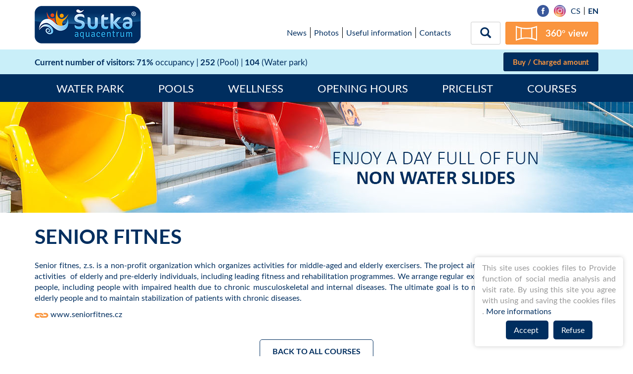

--- FILE ---
content_type: text/html; charset=utf-8
request_url: https://www.sutka.eu/en/kurz/senior-fitnes
body_size: 4732
content:
<!DOCTYPE html>
<html xmlns:og="https://ogp.me/ns#" xmlns:fb="https://www.facebook.com/2008/fbml">
<head>
	<meta charset="UTF-8">
	<meta http-equiv="X-UA-Compatible" content="IE=edge">
	<meta name="description" content="">
	<meta name="keywords" content="">
	<meta name="format-detection" content="telephone=no">
	<meta name="viewport" content="width=device-width, initial-scale=1, maximum-scale=1, user-scalable=no">

	<title>Senior Fitnes</title>

	<link rel="shortcut icon" href="/favicon.ico">

	<link rel="stylesheet" type="text/css" media="all" href="/css/fonts/font.css">

	<link rel="stylesheet" type="text/css" media="all" href="/css/style.css?2018-05-22-07-50">
	<link rel="stylesheet" media="print" href="/css/print.css">

	<script src="https://ajax.googleapis.com/ajax/libs/jquery/1.12.4/jquery.min.js"></script>
	
    <!-- Google Tag Manager -->
    <script>(function(w,d,s,l,i){ w[l]=w[l]||[];w[l].push({'gtm.start':
    new Date().getTime(),event:'gtm.js'});var f=d.getElementsByTagName(s)[0],
    j=d.createElement(s),dl=l!='dataLayer'?'&l='+l:'';j.async=true;j.src=
    'https://www.googletagmanager.com/gtm.js?id='+i+dl;f.parentNode.insertBefore(j,f);
    })(window,document,'script','dataLayer','GTM-TSP4FQ59');</script>
    <!-- End Google Tag Manager -->
<style>
        /* Modal Background */
        .modal {
            display: none; 
            position: fixed; 
            z-index: 1; 
            padding-top: 25%; 
            left: 0;
            top: 0;
            width: 100%; 
            height: 100%; 
            overflow: auto; 
            background-color: rgb(0,0,0); 
            background-color: rgba(0,0,0,0.8); 
        }

        /* Modal Content */
        .modal-content {
            background-color: #fefefe;
            margin: auto;
            padding: 20px;
            border: 1px solid #888;
            width: 80%;
			  text-align: center;
        }

        /* Close Button */
        .close {
            color: #6a0202;
            float: right;
            font-size: 28px;
            font-weight: bold;
        }

        .close:hover,
        .close:focus {
            color: #000;
            text-decoration: none;
            cursor: pointer;
        }
    </style>
	</head>

<body>

<!-- Google Tag Manager (noscript) -->
<noscript><iframe src="https://www.googletagmanager.com/ns.html?id=GTM-TSP4FQ59"
height="0" width="0" style="display:none;visibility:hidden"></iframe></noscript>
<!-- End Google Tag Manager (noscript) -->


<!-- Modal -->



<div class="search">
	<button type="button" class="search__close"><span class="glyphicon glyphicon-remove"></span></button>
	<div class="search__box">
		<form class="form form-horizontal search__form" method="get" action="/en/search/">
			<div class="input-group">
				<input type="text" class="form-control search__input" name="expression" placeholder="Search" id="search-input">
				<span class="input-group-btn">
						<input class="btn btn-primary search__submit" type="submit" value="Search">
      				</span>
			</div>
		</form>
	</div>
</div>

<div id="wrapper" class="">
	<header id="header">
		<div class="header-upper">
			<div class="container">
				<div class="row row-condensed">
					<div class="col-xs-6 col-md-3 col-sm-4">
						<div class="logo" itemscope itemtype="https://schema.org/Organization">
							<a class="logo__link" href="/en/" title="Go to homepage" rel="home" itemprop="url">
								<img class="logo__image" src="/img/logo.png" alt="logo" itemprop="logo">
							</a>
						</div>
					</div>
					<div class="col-xs-6 col-md-9 col-sm-8">
						<div class="languages">
							<div class="languages__items">
								<a href="https://www.facebook.com/AquacentrumSutka/" target="_blank" class="fb">
									<img src="/img/icon_fb.png" width="24" height="24">
								</a>
								<a href="https://www.instagram.com/aquacentrumsutka/" target="_blank" class="fb" style="line-height: 1;overflow: hidden; border-radius: 50%;">
									<img src="/img/insta_logo.png" width="24" height="24">
								</a>
											<a class="languages__item" href="/kurz/senior-fitnes?do=setLocale">cs</a>
											<span class="languages__item languages__item--active">en</span>
							</div>
						</div>
						<div class="second-line">
							<div class="top-menu hidden-xs hidden-sm">

<ul class="nav navbar-nav">
        <li class="first odd page-7 menu-12">

    <a href=" /en/aktuality ">News</a>
        </li>
        <li class="even page-51 menu-61">
    <a href=" /en/photos ">
        Photos
    </a>
<ul class="dropdown-menu">
		<li class="first last odd page-56 menu-66">
    <a href=" /en/video-gallery ">
        Video gallery
    </a>
		</li>
</ul>
        </li>
        <li class="odd page-10 menu-15">
    <a href=" /en/useful-information ">
        Useful information
    </a>
<ul class="dropdown-menu">
		<li class="first odd page-43 menu-53">
    <a href=" /en/visitor-rules ">
        Visitor rules
    </a>
		</li>
		<li class="even page-34 menu-39">
    <a href=" /en/vacancies ">
        Vacancies
    </a>
		</li>
		<li class="odd page-35 menu-40">
    <a href=" /en/water-temperature ">
        Water temperature
    </a>
		</li>
		<li class="last even page-36 menu-41">
    <a href=" /en/floor-plan ">
        Floor plan
    </a>
		</li>
</ul>
        </li>
        <li class="last even page-18 menu-23">

    <a href=" /en/kontakty ">Contacts</a>
        </li>
</ul>



							</div>
							<button class="btn search-toggle hidden-xs">
								<span class="glyphicon glyphicon-search"></span>
							</button>
							<a class="tour-button hidden-xs" href="/en/virtual-tour">360° view</a>
						</div>
					</div>
				</div>
			</div>
		</div>
		<div class="header-middle">
			<div class="container">
				<div class="row">
					<div class="col-sm-7">
						<div class="header-info">
							<strong>Current number of visitors:</strong><br class="visible-xs">
							<strong>71%</strong> occupancy |
							<strong>252</strong> (Pool) |
							<strong>104</strong> (Water park)
						</div>
					</div>
					<div class="col-sm-5">
						<div class="prepay-button">
							<a class="btn btn-primary" href="/en/ticket/">Buy / Charged amount </a>
						</div>
					</div>
				</div>
			</div>
		</div>
		<div class="header-lower">
			<div class="container">
				<div class="row">
					<div class="col-md-12">
						<nav class="navbar navbar-default navigation">
							<div class="navbar-header">
								<button type="button" class="navbar-toggle collapsed" data-toggle="collapse" data-target=".navigation__collapse" aria-expanded="false">
									<span class="sr-only">Toggle navigation</span>
									<span class="icon-bar"></span>
									<span class="icon-bar"></span>
									<span class="icon-bar"></span>
								</button>
								<a class="navbar-brand visible-xs" data-toggle="collapse" data-target=".navigation__collapse">Menu</a>
							</div>
							<div class="collapse navbar-collapse navigation__collapse">

<ul class="nav navbar-nav">
        <li class="first odd page-41 menu-50">

    <a href=" /en/aquapark/ ">Water park</a>
        </li>
        <li class="even page-25 menu-30">

    <a href=" /en/bazeny ">Pools</a>
<ul class="dropdown-menu">
		<li class="first odd page-47 menu-57">

    <a href=" /en/50m-plavecky-bazen ">50-METRE POOL</a>
		</li>
		<li class="even page-49 menu-59">

    <a href=" /en/vyukovy-bazen ">Teaching pool</a>
		</li>
		<li class="odd page-48 menu-58">

    <a href=" /en/relaxacni-bazen ">Relaxation pool</a>
		</li>
		<li class="last even page-3 menu-6">

    <a href=" /en/obsazenost-bazenu ">Pools occupancy rate</a>
		</li>
</ul>
        </li>
        <li class="odd page-14 menu-19">
    <a href=" /en/wellness ">
        Wellness
    </a>
        </li>
        <li class="even page-40 menu-49">

    <a href=" /en/oteviraci-doba ">Opening hours</a>
        </li>
        <li class="odd page-65 menu-76">

    <a href=" /en/pricelist-new/ ">Pricelist</a>
        </li>
        <li class="last even page-27 menu-32">

    <a href=" /en/kurzy ">COURSES</a>
        </li>
</ul>



								<div class="visible-xs">

<ul class="nav navbar-nav">
        <li class="first odd page-7 menu-12">

    <a href=" /en/aktuality ">News</a>
        </li>
        <li class="even page-51 menu-61">
    <a href=" /en/photos ">
        Photos
    </a>
<ul class="dropdown-menu">
		<li class="first last odd page-56 menu-66">
    <a href=" /en/video-gallery ">
        Video gallery
    </a>
		</li>
</ul>
        </li>
        <li class="odd page-10 menu-15">
    <a href=" /en/useful-information ">
        Useful information
    </a>
<ul class="dropdown-menu">
		<li class="first odd page-43 menu-53">
    <a href=" /en/visitor-rules ">
        Visitor rules
    </a>
		</li>
		<li class="even page-34 menu-39">
    <a href=" /en/vacancies ">
        Vacancies
    </a>
		</li>
		<li class="odd page-35 menu-40">
    <a href=" /en/water-temperature ">
        Water temperature
    </a>
		</li>
		<li class="last even page-36 menu-41">
    <a href=" /en/floor-plan ">
        Floor plan
    </a>
		</li>
</ul>
        </li>
        <li class="last even page-18 menu-23">

    <a href=" /en/kontakty ">Contacts</a>
        </li>
</ul>



								</div>
							</div>
						</nav>
					</div>
				</div>
			</div>
		</div>
	</header>

	<div class="content-pre" style="background-image:url(/img/header_bg_en.jpg)"></div>

	<div id="content">
		<div class="container">
			<div id="content-inner">

<div>
	<h1>Senior Fitnes</h1>

	<p>Senior fitnes, z.s. is a non-profit organization which organizes activities for middle-aged and elderly exercisers. The project aims to create conditions for physical activities &nbsp;of elderly and pre-elderly individuals, including leading fitness and rehabilitation programmes. We arrange regular exercises for various groups of elderly people, including people with impaired health due to chronic musculoskeletal and internal diseases. The ultimate goal is to maintain and extend the mobility of elderly people and to maintain stabilization of patients with chronic diseases.</p>

<p><img alt="" src="/img/icon-contact-web.png" />&nbsp;<a href="http://www.seniorfitnes.cz/">www.seniorfitnes.cz</a></p>


	<div class="news__more">
		<a href="/en/kurzy">Back to all courses</a>
	</div>

</div>
			</div>
		</div>
	</div>

	
	<footer id="footer">
		<div class="container">
			<div class="row">
				<div class="col-sm-3">
					<h5>Address</h5>
					<p>
						<strong>AQUACENTRUM ŠUTKA</strong><br>
						Čimická 848/41<br>
						182 00 Praha 8<br>
						GPS: 50.127323, 14.433009<br>
						telefon: 266 610 711<br>
						e-mail: info@sutka.eu
					</p>
				</div>
				<div class="col-sm-6">
					<h5>Site map</h5>
					<div class="row">
						<div class="col-sm-6">

<ul class="nav navbar-nav">
        <li class="first odd page-25 menu-67">
    <a href=" /en/bazeny " >Pools</a>
        </li>
        <li class="even page-14 menu-44">
    <a href=" /en/wellness ">
        Wellness
    </a>
        </li>
        <li class="odd menu-45">
    <a href=" /en/oteviraci-doba " >Opening hours</a>
        </li>
        <li class="even page-37 menu-46">

    <a href=" /en/permanentka ">Season ticket</a>
        </li>
        <li class="last odd page-41 menu-51">
    <a href=" /en/aquapark/ " >Water park</a>
        </li>
</ul>



						</div>
						<div class="col-sm-6">

<ul class="nav navbar-nav">
        <li class="first odd page-45 menu-55">
    <a href=" /en/aquacentre-sutka ">
        About Šutka
    </a>
        </li>
        <li class="even page-23 menu-28">
    <a href=" /en/history ">
        History
    </a>
        </li>
        <li class="odd page-22 menu-27">
    <a href=" /en/we-support ">
        We support
    </a>
        </li>
        <li class="last even page-26 menu-31">
    <a href=" /en/virtual-tour ">
        Virtual tour
    </a>
        </li>
</ul>



							<a href="http://www.kudyznudy.cz/?utm_source=kzn&utm_medium=partneri_kzn&utm_campaign=banner" target="_blank">
								<img src="/img/logo_kudyznudy.gif">
							</a>
						</div>
					</div>
				</div>
				<div class="col-sm-3">
					<h5>The complex manager and general operator</h5>
					<a href="http://www.tcp-as.cz/" target="_blank"><img src="/img/icon_tcp.png"></a><br>
					<a href="http://www.praha.eu/" target="_blank"><img src="/img/icon_praha.png"></a>
				</div>
			</div>
			<div class="newsletter">
				<h3>Do you visit us regularly? Do you want to be the first to know about planned interruptions of operation or coming events?</h3>
<form action="/en/kurz/senior-fitnes" method="post" id="frm-newsletter-form">
	<input type="email" name="email" placeholder="E-mail" id="frm-newsletter-form-email" required data-nette-rules='[{"op":":filled","msg":"Fill in your e-mail."},{"op":":email","msg":"Please check if your e-mail is correct."}]' class="form-control newsletter__input">
	<div class="dropup newsletter__dropdown">
		<button class="btn btn-primary dropdown-toggle" type="button" data-toggle="dropdown">
			I'm interested in
			<span class="caret"></span>
		</button>
		<ul class="dropdown-menu dropdown-menu-top">
				<li><input type="checkbox" name="type[]" id="frm-newsletter-form-type-195" data-nette-rules='[{"op":":filled","msg":"newsletterForm.category.required"}]' value="195"><label for="frm-newsletter-form-type-195">Restriction for running</label></li>
				<li><input type="checkbox" name="type[]" id="frm-newsletter-form-type-196" data-nette-rules='[{"op":":filled","msg":"newsletterForm.category.required"}]' value="196"><label for="frm-newsletter-form-type-196">General information</label></li>
				<li><input type="checkbox" name="type[]" id="frm-newsletter-form-type-197" data-nette-rules='[{"op":":filled","msg":"newsletterForm.category.required"}]' value="197"><label for="frm-newsletter-form-type-197">Entertainment events</label></li>
		</ul>
	</div>
	<br>
	<div class="checkbox newsletter__conditions">
		<label>
			<input type="checkbox" name="agree" id="frm-newsletter-form-agree"> Souhlasím se zpracováním osobních údajů za účelem rozesílání newsletterů - více info <a target="_blank" href="/podminky-pro-uzivatele-newsletter">zde</a>
		</label>
	</div>
	<br>
	<button type="submit" name="send" class="btn btn-primary newsletter__btn" value="Subscribe">Subscribe</button>
<input type="hidden" name="_do" value="newsletter-form-submit"><!--[if IE]><input type=IEbug disabled style="display:none"><![endif]-->
</form>

			</div>
		</div>
	</footer>
</div>

<!--[if lt IE 9]>
<script src="/js/html5shiv.js"></script>
<script src="/js/respond.js"></script>
<![endif]-->
<script>
	window.cookieconsent_options = {
		message: "This site uses cookies files to Provide function of social media analysis and visit rate. By using this site you agree with using and saving the cookies files .",
		learnMore: "More informations",
		dismiss: "Accept\n",
		refuse: "Refuse\n",
		theme: false, 
		link: "\/en\/cookies\/"
	};
</script>
<script>
    // Get the modal
var modal = document.getElementById("myModal");

// Get the <span> element that closes the modal
var span = document.getElementsByClassName("close")[0];

// When the page loads, open the modal 
window.onload = function() {
  modal.style.display = "block";
}

// When the user clicks on <span> (x), close the modal
span.onclick = function() {
  modal.style.display = "none";
}

// When the user clicks anywhere outside of the modal, close it
window.onclick = function(event) {
  if (event.target == modal) {
    modal.style.display = "none";
  }
}

    </script>

<script src="/js/script.js"></script>


<div id="snippet--flashMessages"><script type="text/javascript">
	$(function(){
	});
</script>
</div>


</body>
</html>


--- FILE ---
content_type: text/css
request_url: https://www.sutka.eu/css/fonts/font.css
body_size: 109
content:
@font-face {
    font-family: 'Lato';
    src: url('lato-bold-webfont.eot');
    src: url('lato-bold-webfont.eot?#iefix') format('embedded-opentype'),
         url('lato-bold-webfont.woff2') format('woff2'),
         url('lato-bold-webfont.woff') format('woff');
    font-weight: 700;
    font-style: normal;
}
@font-face {
    font-family: 'Lato';
    src: url('lato-light-webfont.eot');
    src: url('lato-light-webfont.eot?#iefix') format('embedded-opentype'),
         url('lato-light-webfont.woff2') format('woff2'),
         url('lato-light-webfont.woff') format('woff');
    font-weight: 300;
    font-style: normal;
}
@font-face {
    font-family: 'Lato';
    src: url('lato-regular-webfont.eot');
    src: url('lato-regular-webfont.eot?#iefix') format('embedded-opentype'),
         url('lato-regular-webfont.woff2') format('woff2'),
         url('lato-regular-webfont.woff') format('woff');
    font-weight: normal;
    font-style: normal;
}